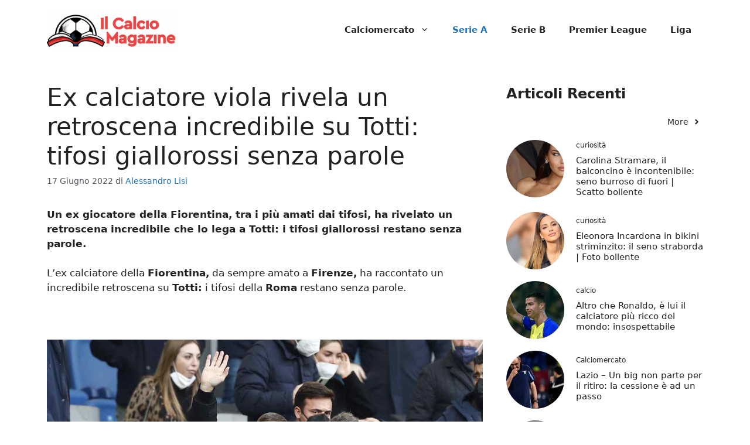

--- FILE ---
content_type: text/html; charset=UTF-8
request_url: https://www.ilcalciomagazine.it/calcio/ex-calciatore-viola-rivela-un-retroscena-incredibile-su-totti-tifosi-giallorossi-senza-parole/
body_size: 12464
content:
<!DOCTYPE html><html lang="it-IT"><head><meta charset="UTF-8"> <script>function fvmuag(){if(navigator.userAgent.match(/x11.*fox\/54|oid\s4.*xus.*ome\/62|oobot|ighth|tmetr|eadles|ingdo/i))return!1;if(navigator.userAgent.match(/x11.*ome\/75\.0\.3770\.100/i)){var e=screen.width,t=screen.height;if("number"==typeof e&&"number"==typeof t&&862==t&&1367==e)return!1}return!0}</script><meta name='robots' content='index, follow, max-image-preview:large, max-snippet:-1, max-video-preview:-1' /> <script async src="https://www.googletagmanager.com/gtag/js?id=G-YVTZ76E16C"></script> <script>window.dataLayer = window.dataLayer || [];
    function gtag(){dataLayer.push(arguments);}
        gtag('js', new Date());
        gtag('config', 'G-YVTZ76E16C');</script> <meta name="viewport" content="width=device-width, initial-scale=1"><title>Ex calciatore viola rivela un retroscena incredibile su Totti: tifosi giallorossi senza parole</title><meta name="description" content="L&#039;ex calciatore della Fiorentina, da sempre amato a Firenze, ha raccontato un incredibile retroscena su Totti: i tifosi della Roma restano senza parole." /><link rel="canonical" href="https://www.ilcalciomagazine.it/calcio/ex-calciatore-viola-rivela-un-retroscena-incredibile-su-totti-tifosi-giallorossi-senza-parole/" /><meta property="og:locale" content="it_IT" /><meta property="og:type" content="article" /><meta property="og:title" content="Ex calciatore viola rivela un retroscena incredibile su Totti: tifosi giallorossi senza parole" /><meta property="og:description" content="L&#039;ex calciatore della Fiorentina, da sempre amato a Firenze, ha raccontato un incredibile retroscena su Totti: i tifosi della Roma restano senza parole." /><meta property="og:url" content="https://www.ilcalciomagazine.it/calcio/ex-calciatore-viola-rivela-un-retroscena-incredibile-su-totti-tifosi-giallorossi-senza-parole/" /><meta property="og:site_name" content="Il Calcio Magazine" /><meta property="article:published_time" content="2022-06-17T20:30:35+00:00" /><meta property="article:modified_time" content="2022-06-17T09:36:48+00:00" /><meta property="og:image" content="https://www.ilcalciomagazine.it/wp-content/uploads/2022/04/Francesco-Totti-ex-capitano-della-Roma-allo-Stadio-Olimpico-da-tifoso.jpg" /><meta property="og:image:width" content="1280" /><meta property="og:image:height" content="720" /><meta property="og:image:type" content="image/jpeg" /><meta name="author" content="Alessandro Lisi" /><meta name="twitter:card" content="summary_large_image" /><meta name="twitter:label1" content="Scritto da" /><meta name="twitter:data1" content="Alessandro Lisi" /><meta name="twitter:label2" content="Tempo di lettura stimato" /><meta name="twitter:data2" content="2 minuti" /> <script type="application/ld+json" class="yoast-schema-graph">{"@context":"https://schema.org","@graph":[{"@type":"Article","@id":"https://www.ilcalciomagazine.it/calcio/ex-calciatore-viola-rivela-un-retroscena-incredibile-su-totti-tifosi-giallorossi-senza-parole/#article","isPartOf":{"@id":"https://www.ilcalciomagazine.it/calcio/ex-calciatore-viola-rivela-un-retroscena-incredibile-su-totti-tifosi-giallorossi-senza-parole/"},"author":{"name":"Alessandro Lisi","@id":"https://www.ilcalciomagazine.it/#/schema/person/cbb9fe96e6f62174073d0457fe977cbd"},"headline":"Ex calciatore viola rivela un retroscena incredibile su Totti: tifosi giallorossi senza parole","datePublished":"2022-06-17T20:30:35+00:00","dateModified":"2022-06-17T09:36:48+00:00","mainEntityOfPage":{"@id":"https://www.ilcalciomagazine.it/calcio/ex-calciatore-viola-rivela-un-retroscena-incredibile-su-totti-tifosi-giallorossi-senza-parole/"},"wordCount":506,"publisher":{"@id":"https://www.ilcalciomagazine.it/#organization"},"image":{"@id":"https://www.ilcalciomagazine.it/calcio/ex-calciatore-viola-rivela-un-retroscena-incredibile-su-totti-tifosi-giallorossi-senza-parole/#primaryimage"},"thumbnailUrl":"https://www.ilcalciomagazine.it/wp-content/uploads/2022/04/Francesco-Totti-ex-capitano-della-Roma-allo-Stadio-Olimpico-da-tifoso.jpg","keywords":["mutu","Totti"],"articleSection":["calcio","Serie A"],"inLanguage":"it-IT"},{"@type":"WebPage","@id":"https://www.ilcalciomagazine.it/calcio/ex-calciatore-viola-rivela-un-retroscena-incredibile-su-totti-tifosi-giallorossi-senza-parole/","url":"https://www.ilcalciomagazine.it/calcio/ex-calciatore-viola-rivela-un-retroscena-incredibile-su-totti-tifosi-giallorossi-senza-parole/","name":"Ex calciatore viola rivela un retroscena incredibile su Totti: tifosi giallorossi senza parole","isPartOf":{"@id":"https://www.ilcalciomagazine.it/#website"},"primaryImageOfPage":{"@id":"https://www.ilcalciomagazine.it/calcio/ex-calciatore-viola-rivela-un-retroscena-incredibile-su-totti-tifosi-giallorossi-senza-parole/#primaryimage"},"image":{"@id":"https://www.ilcalciomagazine.it/calcio/ex-calciatore-viola-rivela-un-retroscena-incredibile-su-totti-tifosi-giallorossi-senza-parole/#primaryimage"},"thumbnailUrl":"https://www.ilcalciomagazine.it/wp-content/uploads/2022/04/Francesco-Totti-ex-capitano-della-Roma-allo-Stadio-Olimpico-da-tifoso.jpg","datePublished":"2022-06-17T20:30:35+00:00","dateModified":"2022-06-17T09:36:48+00:00","description":"L'ex calciatore della Fiorentina, da sempre amato a Firenze, ha raccontato un incredibile retroscena su Totti: i tifosi della Roma restano senza parole.","breadcrumb":{"@id":"https://www.ilcalciomagazine.it/calcio/ex-calciatore-viola-rivela-un-retroscena-incredibile-su-totti-tifosi-giallorossi-senza-parole/#breadcrumb"},"inLanguage":"it-IT","potentialAction":[{"@type":"ReadAction","target":["https://www.ilcalciomagazine.it/calcio/ex-calciatore-viola-rivela-un-retroscena-incredibile-su-totti-tifosi-giallorossi-senza-parole/"]}]},{"@type":"ImageObject","inLanguage":"it-IT","@id":"https://www.ilcalciomagazine.it/calcio/ex-calciatore-viola-rivela-un-retroscena-incredibile-su-totti-tifosi-giallorossi-senza-parole/#primaryimage","url":"https://www.ilcalciomagazine.it/wp-content/uploads/2022/04/Francesco-Totti-ex-capitano-della-Roma-allo-Stadio-Olimpico-da-tifoso.jpg","contentUrl":"https://www.ilcalciomagazine.it/wp-content/uploads/2022/04/Francesco-Totti-ex-capitano-della-Roma-allo-Stadio-Olimpico-da-tifoso.jpg","width":1280,"height":720,"caption":"Francesco Totti, ex capitano della Roma, allo Stadio Olimpico da tifoso [credit: ANSA] - Il Calcio Magazine"},{"@type":"BreadcrumbList","@id":"https://www.ilcalciomagazine.it/calcio/ex-calciatore-viola-rivela-un-retroscena-incredibile-su-totti-tifosi-giallorossi-senza-parole/#breadcrumb","itemListElement":[{"@type":"ListItem","position":1,"name":"Home","item":"https://www.ilcalciomagazine.it/"},{"@type":"ListItem","position":2,"name":"Ex calciatore viola rivela un retroscena incredibile su Totti: tifosi giallorossi senza parole"}]},{"@type":"WebSite","@id":"https://www.ilcalciomagazine.it/#website","url":"https://www.ilcalciomagazine.it/","name":"Il Calcio Magazine","description":"Il sito web che parla di calcio","publisher":{"@id":"https://www.ilcalciomagazine.it/#organization"},"potentialAction":[{"@type":"SearchAction","target":{"@type":"EntryPoint","urlTemplate":"https://www.ilcalciomagazine.it/?s={search_term_string}"},"query-input":"required name=search_term_string"}],"inLanguage":"it-IT"},{"@type":"Organization","@id":"https://www.ilcalciomagazine.it/#organization","name":"IlCalcioMagazine","url":"https://www.ilcalciomagazine.it/","logo":{"@type":"ImageObject","inLanguage":"it-IT","@id":"https://www.ilcalciomagazine.it/#/schema/logo/image/","url":"http://www.ilcalciomagazine.it/wp-content/uploads/2021/11/magazine_720.png","contentUrl":"http://www.ilcalciomagazine.it/wp-content/uploads/2021/11/magazine_720.png","width":720,"height":202,"caption":"IlCalcioMagazine"},"image":{"@id":"https://www.ilcalciomagazine.it/#/schema/logo/image/"}},{"@type":"Person","@id":"https://www.ilcalciomagazine.it/#/schema/person/cbb9fe96e6f62174073d0457fe977cbd","name":"Alessandro Lisi","image":{"@type":"ImageObject","inLanguage":"it-IT","@id":"https://www.ilcalciomagazine.it/#/schema/person/image/","url":"https://secure.gravatar.com/avatar/461798f9db665d33920de1cb7c42027b?s=96&d=mm&r=g","contentUrl":"https://secure.gravatar.com/avatar/461798f9db665d33920de1cb7c42027b?s=96&d=mm&r=g","caption":"Alessandro Lisi"},"url":"https://www.ilcalciomagazine.it/author/alessandro-lisi/"}]}</script> <link rel="amphtml" href="https://www.ilcalciomagazine.it/calcio/ex-calciatore-viola-rivela-un-retroscena-incredibile-su-totti-tifosi-giallorossi-senza-parole/amp/" /><meta name="generator" content="AMP for WP 1.0.92.1"/><style id='classic-theme-styles-inline-css'>/*! This file is auto-generated */ .wp-block-button__link{color:#fff;background-color:#32373c;border-radius:9999px;box-shadow:none;text-decoration:none;padding:calc(.667em + 2px) calc(1.333em + 2px);font-size:1.125em}.wp-block-file__button{background:#32373c;color:#fff;text-decoration:none}</style><style id='global-styles-inline-css'>body{--wp--preset--color--black: #000000;--wp--preset--color--cyan-bluish-gray: #abb8c3;--wp--preset--color--white: #ffffff;--wp--preset--color--pale-pink: #f78da7;--wp--preset--color--vivid-red: #cf2e2e;--wp--preset--color--luminous-vivid-orange: #ff6900;--wp--preset--color--luminous-vivid-amber: #fcb900;--wp--preset--color--light-green-cyan: #7bdcb5;--wp--preset--color--vivid-green-cyan: #00d084;--wp--preset--color--pale-cyan-blue: #8ed1fc;--wp--preset--color--vivid-cyan-blue: #0693e3;--wp--preset--color--vivid-purple: #9b51e0;--wp--preset--color--contrast: var(--contrast);--wp--preset--color--contrast-2: var(--contrast-2);--wp--preset--color--contrast-3: var(--contrast-3);--wp--preset--color--base: var(--base);--wp--preset--color--base-2: var(--base-2);--wp--preset--color--base-3: var(--base-3);--wp--preset--color--accent: var(--accent);--wp--preset--gradient--vivid-cyan-blue-to-vivid-purple: linear-gradient(135deg,rgba(6,147,227,1) 0%,rgb(155,81,224) 100%);--wp--preset--gradient--light-green-cyan-to-vivid-green-cyan: linear-gradient(135deg,rgb(122,220,180) 0%,rgb(0,208,130) 100%);--wp--preset--gradient--luminous-vivid-amber-to-luminous-vivid-orange: linear-gradient(135deg,rgba(252,185,0,1) 0%,rgba(255,105,0,1) 100%);--wp--preset--gradient--luminous-vivid-orange-to-vivid-red: linear-gradient(135deg,rgba(255,105,0,1) 0%,rgb(207,46,46) 100%);--wp--preset--gradient--very-light-gray-to-cyan-bluish-gray: linear-gradient(135deg,rgb(238,238,238) 0%,rgb(169,184,195) 100%);--wp--preset--gradient--cool-to-warm-spectrum: linear-gradient(135deg,rgb(74,234,220) 0%,rgb(151,120,209) 20%,rgb(207,42,186) 40%,rgb(238,44,130) 60%,rgb(251,105,98) 80%,rgb(254,248,76) 100%);--wp--preset--gradient--blush-light-purple: linear-gradient(135deg,rgb(255,206,236) 0%,rgb(152,150,240) 100%);--wp--preset--gradient--blush-bordeaux: linear-gradient(135deg,rgb(254,205,165) 0%,rgb(254,45,45) 50%,rgb(107,0,62) 100%);--wp--preset--gradient--luminous-dusk: linear-gradient(135deg,rgb(255,203,112) 0%,rgb(199,81,192) 50%,rgb(65,88,208) 100%);--wp--preset--gradient--pale-ocean: linear-gradient(135deg,rgb(255,245,203) 0%,rgb(182,227,212) 50%,rgb(51,167,181) 100%);--wp--preset--gradient--electric-grass: linear-gradient(135deg,rgb(202,248,128) 0%,rgb(113,206,126) 100%);--wp--preset--gradient--midnight: linear-gradient(135deg,rgb(2,3,129) 0%,rgb(40,116,252) 100%);--wp--preset--font-size--small: 13px;--wp--preset--font-size--medium: 20px;--wp--preset--font-size--large: 36px;--wp--preset--font-size--x-large: 42px;--wp--preset--spacing--20: 0.44rem;--wp--preset--spacing--30: 0.67rem;--wp--preset--spacing--40: 1rem;--wp--preset--spacing--50: 1.5rem;--wp--preset--spacing--60: 2.25rem;--wp--preset--spacing--70: 3.38rem;--wp--preset--spacing--80: 5.06rem;--wp--preset--shadow--natural: 6px 6px 9px rgba(0, 0, 0, 0.2);--wp--preset--shadow--deep: 12px 12px 50px rgba(0, 0, 0, 0.4);--wp--preset--shadow--sharp: 6px 6px 0px rgba(0, 0, 0, 0.2);--wp--preset--shadow--outlined: 6px 6px 0px -3px rgba(255, 255, 255, 1), 6px 6px rgba(0, 0, 0, 1);--wp--preset--shadow--crisp: 6px 6px 0px rgba(0, 0, 0, 1);}:where(.is-layout-flex){gap: 0.5em;}:where(.is-layout-grid){gap: 0.5em;}body .is-layout-flow > .alignleft{float: left;margin-inline-start: 0;margin-inline-end: 2em;}body .is-layout-flow > .alignright{float: right;margin-inline-start: 2em;margin-inline-end: 0;}body .is-layout-flow > .aligncenter{margin-left: auto !important;margin-right: auto !important;}body .is-layout-constrained > .alignleft{float: left;margin-inline-start: 0;margin-inline-end: 2em;}body .is-layout-constrained > .alignright{float: right;margin-inline-start: 2em;margin-inline-end: 0;}body .is-layout-constrained > .aligncenter{margin-left: auto !important;margin-right: auto !important;}body .is-layout-constrained > :where(:not(.alignleft):not(.alignright):not(.alignfull)){max-width: var(--wp--style--global--content-size);margin-left: auto !important;margin-right: auto !important;}body .is-layout-constrained > .alignwide{max-width: var(--wp--style--global--wide-size);}body .is-layout-flex{display: flex;}body .is-layout-flex{flex-wrap: wrap;align-items: center;}body .is-layout-flex > *{margin: 0;}body .is-layout-grid{display: grid;}body .is-layout-grid > *{margin: 0;}:where(.wp-block-columns.is-layout-flex){gap: 2em;}:where(.wp-block-columns.is-layout-grid){gap: 2em;}:where(.wp-block-post-template.is-layout-flex){gap: 1.25em;}:where(.wp-block-post-template.is-layout-grid){gap: 1.25em;}.has-black-color{color: var(--wp--preset--color--black) !important;}.has-cyan-bluish-gray-color{color: var(--wp--preset--color--cyan-bluish-gray) !important;}.has-white-color{color: var(--wp--preset--color--white) !important;}.has-pale-pink-color{color: var(--wp--preset--color--pale-pink) !important;}.has-vivid-red-color{color: var(--wp--preset--color--vivid-red) !important;}.has-luminous-vivid-orange-color{color: var(--wp--preset--color--luminous-vivid-orange) !important;}.has-luminous-vivid-amber-color{color: var(--wp--preset--color--luminous-vivid-amber) !important;}.has-light-green-cyan-color{color: var(--wp--preset--color--light-green-cyan) !important;}.has-vivid-green-cyan-color{color: var(--wp--preset--color--vivid-green-cyan) !important;}.has-pale-cyan-blue-color{color: var(--wp--preset--color--pale-cyan-blue) !important;}.has-vivid-cyan-blue-color{color: var(--wp--preset--color--vivid-cyan-blue) !important;}.has-vivid-purple-color{color: var(--wp--preset--color--vivid-purple) !important;}.has-black-background-color{background-color: var(--wp--preset--color--black) !important;}.has-cyan-bluish-gray-background-color{background-color: var(--wp--preset--color--cyan-bluish-gray) !important;}.has-white-background-color{background-color: var(--wp--preset--color--white) !important;}.has-pale-pink-background-color{background-color: var(--wp--preset--color--pale-pink) !important;}.has-vivid-red-background-color{background-color: var(--wp--preset--color--vivid-red) !important;}.has-luminous-vivid-orange-background-color{background-color: var(--wp--preset--color--luminous-vivid-orange) !important;}.has-luminous-vivid-amber-background-color{background-color: var(--wp--preset--color--luminous-vivid-amber) !important;}.has-light-green-cyan-background-color{background-color: var(--wp--preset--color--light-green-cyan) !important;}.has-vivid-green-cyan-background-color{background-color: var(--wp--preset--color--vivid-green-cyan) !important;}.has-pale-cyan-blue-background-color{background-color: var(--wp--preset--color--pale-cyan-blue) !important;}.has-vivid-cyan-blue-background-color{background-color: var(--wp--preset--color--vivid-cyan-blue) !important;}.has-vivid-purple-background-color{background-color: var(--wp--preset--color--vivid-purple) !important;}.has-black-border-color{border-color: var(--wp--preset--color--black) !important;}.has-cyan-bluish-gray-border-color{border-color: var(--wp--preset--color--cyan-bluish-gray) !important;}.has-white-border-color{border-color: var(--wp--preset--color--white) !important;}.has-pale-pink-border-color{border-color: var(--wp--preset--color--pale-pink) !important;}.has-vivid-red-border-color{border-color: var(--wp--preset--color--vivid-red) !important;}.has-luminous-vivid-orange-border-color{border-color: var(--wp--preset--color--luminous-vivid-orange) !important;}.has-luminous-vivid-amber-border-color{border-color: var(--wp--preset--color--luminous-vivid-amber) !important;}.has-light-green-cyan-border-color{border-color: var(--wp--preset--color--light-green-cyan) !important;}.has-vivid-green-cyan-border-color{border-color: var(--wp--preset--color--vivid-green-cyan) !important;}.has-pale-cyan-blue-border-color{border-color: var(--wp--preset--color--pale-cyan-blue) !important;}.has-vivid-cyan-blue-border-color{border-color: var(--wp--preset--color--vivid-cyan-blue) !important;}.has-vivid-purple-border-color{border-color: var(--wp--preset--color--vivid-purple) !important;}.has-vivid-cyan-blue-to-vivid-purple-gradient-background{background: var(--wp--preset--gradient--vivid-cyan-blue-to-vivid-purple) !important;}.has-light-green-cyan-to-vivid-green-cyan-gradient-background{background: var(--wp--preset--gradient--light-green-cyan-to-vivid-green-cyan) !important;}.has-luminous-vivid-amber-to-luminous-vivid-orange-gradient-background{background: var(--wp--preset--gradient--luminous-vivid-amber-to-luminous-vivid-orange) !important;}.has-luminous-vivid-orange-to-vivid-red-gradient-background{background: var(--wp--preset--gradient--luminous-vivid-orange-to-vivid-red) !important;}.has-very-light-gray-to-cyan-bluish-gray-gradient-background{background: var(--wp--preset--gradient--very-light-gray-to-cyan-bluish-gray) !important;}.has-cool-to-warm-spectrum-gradient-background{background: var(--wp--preset--gradient--cool-to-warm-spectrum) !important;}.has-blush-light-purple-gradient-background{background: var(--wp--preset--gradient--blush-light-purple) !important;}.has-blush-bordeaux-gradient-background{background: var(--wp--preset--gradient--blush-bordeaux) !important;}.has-luminous-dusk-gradient-background{background: var(--wp--preset--gradient--luminous-dusk) !important;}.has-pale-ocean-gradient-background{background: var(--wp--preset--gradient--pale-ocean) !important;}.has-electric-grass-gradient-background{background: var(--wp--preset--gradient--electric-grass) !important;}.has-midnight-gradient-background{background: var(--wp--preset--gradient--midnight) !important;}.has-small-font-size{font-size: var(--wp--preset--font-size--small) !important;}.has-medium-font-size{font-size: var(--wp--preset--font-size--medium) !important;}.has-large-font-size{font-size: var(--wp--preset--font-size--large) !important;}.has-x-large-font-size{font-size: var(--wp--preset--font-size--x-large) !important;} .wp-block-navigation a:where(:not(.wp-element-button)){color: inherit;} :where(.wp-block-post-template.is-layout-flex){gap: 1.25em;}:where(.wp-block-post-template.is-layout-grid){gap: 1.25em;} :where(.wp-block-columns.is-layout-flex){gap: 2em;}:where(.wp-block-columns.is-layout-grid){gap: 2em;} .wp-block-pullquote{font-size: 1.5em;line-height: 1.6;}</style><style id='generateblocks-inline-css'>.gb-container .wp-block-image img{vertical-align:middle;}.gb-container .gb-shape{position:absolute;overflow:hidden;pointer-events:none;line-height:0;}.gb-container .gb-shape svg{fill:currentColor;}.gb-container.gb-tabs__item:not(.gb-tabs__item-open){display:none;}.gb-container-d0a86651{color:var(--contrast);}.gb-container-d0a86651 > .gb-inside-container{max-width:1200px;margin-left:auto;margin-right:auto;}.gb-container-d0a86651 a{color:var(--contrast);}.gb-container-d0a86651 a:hover{color:var(--contrast);}.gb-grid-wrapper > .gb-grid-column-d0a86651 > .gb-container{display:flex;flex-direction:column;height:100%;}.gb-grid-wrapper > .gb-grid-column-847a4203{width:100%;}.gb-grid-wrapper > .gb-grid-column-847a4203 > .gb-container{display:flex;flex-direction:column;height:100%;}.gb-container-bcbc46ac{text-align:center;border-top:3px solid var(--accent-2);}.gb-grid-wrapper > .gb-grid-column-bcbc46ac{width:60%;flex-basis:calc(100% - 75px);}.gb-grid-wrapper > .gb-grid-column-bcbc46ac > .gb-container{display:flex;flex-direction:column;height:100%;}.gb-grid-wrapper > .gb-grid-column-4fc67d38{width:20%;flex-basis:75px;}.gb-grid-wrapper > .gb-grid-column-4fc67d38 > .gb-container{display:flex;flex-direction:column;height:100%;}.gb-grid-wrapper > .gb-grid-column-03919c55{width:100%;}.gb-grid-wrapper > .gb-grid-column-03919c55 > .gb-container{display:flex;flex-direction:column;height:100%;}.gb-grid-wrapper > .gb-grid-column-3ff058ae{width:33.33%;}.gb-grid-wrapper > .gb-grid-column-3ff058ae > .gb-container{display:flex;flex-direction:column;height:100%;}.gb-grid-wrapper > .gb-grid-column-c551a107{width:66.66%;}.gb-grid-wrapper > .gb-grid-column-c551a107 > .gb-container{justify-content:center;display:flex;flex-direction:column;height:100%;}.gb-grid-wrapper{display:flex;flex-wrap:wrap;}.gb-grid-column{box-sizing:border-box;}.gb-grid-wrapper .wp-block-image{margin-bottom:0;}.gb-grid-wrapper-e588d128{align-items:center;margin-left:-10px;}.gb-grid-wrapper-e588d128 > .gb-grid-column{padding-left:10px;padding-bottom:20px;}.gb-grid-wrapper-b3929361 > .gb-grid-column{padding-bottom:10px;}.gb-grid-wrapper-d1e7a423{margin-left:-20px;}.gb-grid-wrapper-d1e7a423 > .gb-grid-column{padding-left:20px;padding-bottom:10px;}.gb-icon svg{fill:currentColor;}.gb-highlight{background:none;color:unset;}h6.gb-headline-14dcdb64{font-size:12px;margin-bottom:8px;}h3.gb-headline-040f2ffe{font-size:15px;margin-bottom:5px;}.gb-button-wrapper{display:flex;flex-wrap:wrap;align-items:flex-start;justify-content:flex-start;clear:both;}.gb-button-wrapper-c617e1fe{justify-content:center;}.gb-button{text-decoration:none;}.gb-icon svg{fill:currentColor;}.gb-accordion__item:not(.gb-accordion__item-open) > .gb-button .gb-accordion__icon-open{display:none;}.gb-accordion__item.gb-accordion__item-open > .gb-button .gb-accordion__icon{display:none;}.gb-button-wrapper a.gb-button-3a4a7e95{display:inline-flex;align-items:center;justify-content:center;font-size:14px;text-align:center;color:var(--accent-2);}.gb-button-wrapper a.gb-button-3a4a7e95:hover, .gb-button-wrapper a.gb-button-3a4a7e95:active, .gb-button-wrapper a.gb-button-3a4a7e95:focus{color:var(--contrast);}.gb-button-wrapper a.gb-button-3a4a7e95 .gb-icon{line-height:0;padding-left:0.5em;}.gb-button-wrapper a.gb-button-3a4a7e95 .gb-icon svg{width:1em;height:1em;}.gb-block-image img{vertical-align:middle;}.gb-image-95849c3e{border-radius:50%;object-fit:cover;}@media (min-width: 1025px) {.gb-grid-wrapper > div.gb-grid-column-847a4203{padding-bottom:0;}}@media (max-width: 1024px) {.gb-grid-wrapper-b3929361{margin-left:-20px;}.gb-grid-wrapper-b3929361 > .gb-grid-column{padding-left:20px;}}@media (max-width: 767px) {.gb-container-d0a86651{text-align:center;}.gb-container-d0a86651 > .gb-inside-container{padding-top:40px;}.gb-grid-wrapper > .gb-grid-column-847a4203{width:100%;}.gb-grid-wrapper > div.gb-grid-column-847a4203{padding-bottom:0;}.gb-grid-wrapper > .gb-grid-column-bcbc46ac{width:100%;}.gb-grid-wrapper > .gb-grid-column-4fc67d38{width:100%;}.gb-container-3ff058ae{text-align:center;}.gb-grid-wrapper > .gb-grid-column-3ff058ae{width:50%;}.gb-container-c551a107{text-align:left;}.gb-grid-wrapper > .gb-grid-column-c551a107{width:50%;}h4.gb-headline-9e06b5e3{text-align:left;}h6.gb-headline-14dcdb64{text-align:left;}h3.gb-headline-040f2ffe{text-align:left;}}.gb-container-link{position:absolute;top:0;right:0;bottom:0;left:0;z-index:99;}a.gb-container{display: block;}</style><link rel='stylesheet' id='fvm-header-0-css' href='https://www.ilcalciomagazine.it/wp-content/uploads/cache/fvm/1713970964/out/header-118529ce8b098da01fd4bfffe20079d5ca6168e0.min.css' media='all' /><link rel="https://api.w.org/" href="https://www.ilcalciomagazine.it/wp-json/" /><link rel="alternate" type="application/json" href="https://www.ilcalciomagazine.it/wp-json/wp/v2/posts/10339" /><link rel="alternate" type="application/json+oembed" href="https://www.ilcalciomagazine.it/wp-json/oembed/1.0/embed?url=https%3A%2F%2Fwww.ilcalciomagazine.it%2Fcalcio%2Fex-calciatore-viola-rivela-un-retroscena-incredibile-su-totti-tifosi-giallorossi-senza-parole%2F" /><link rel="alternate" type="text/xml+oembed" href="https://www.ilcalciomagazine.it/wp-json/oembed/1.0/embed?url=https%3A%2F%2Fwww.ilcalciomagazine.it%2Fcalcio%2Fex-calciatore-viola-rivela-un-retroscena-incredibile-su-totti-tifosi-giallorossi-senza-parole%2F&#038;format=xml" /> <script>var dadasuite365WebPushData = {"site":"www.ilcalciomagazine.it","site_url":"https:\/\/www.ilcalciomagazine.it","vapid_key":"BIjA3Tzri3d79zu6B0CD1w--1MtzXCnJfKcUd_BSRHcmZYFYElKF2dHHgJV8iliRutFHH19hZicz4PQepciGKyQ","dadasuite_365_webpush_api":"https:\/\/sensor01.gopush.it\/api\/push"}</script><script src="https://www.ilcalciomagazine.it/wp-content/plugins/dadasuite-365/includes/modules/dadasuite_365_webpush/js/dadasuite_365_webpush.min.js"></script><style type="text/css">.broken_link, a.broken_link { text-decoration: line-through; }</style></head><body class="post-template-default single single-post postid-10339 single-format-standard wp-custom-logo wp-embed-responsive post-image-above-header post-image-aligned-center right-sidebar nav-float-right one-container header-aligned-left dropdown-hover" itemtype="https://schema.org/Blog" itemscope> <a class="screen-reader-text skip-link" href="#content" title="Vai al contenuto">Vai al contenuto</a> <header class="site-header has-inline-mobile-toggle" id="masthead" aria-label="Sito"  itemtype="https://schema.org/WPHeader" itemscope><div class="inside-header grid-container"><div class="site-logo"> <a href="https://www.ilcalciomagazine.it/" rel="home"> <img  class="header-image is-logo-image" alt="Il Calcio Magazine" src="https://www.ilcalciomagazine.it/wp-content/uploads/2024/01/cropped-magazine_720-300x84-1.png" width="300" height="84" /> </a></div> <nav class="main-navigation mobile-menu-control-wrapper" id="mobile-menu-control-wrapper" aria-label="Attiva/Disattiva dispositivi mobili"><div class="menu-bar-items"></div> <button data-nav="site-navigation" class="menu-toggle" aria-controls="primary-menu" aria-expanded="false"> <span class="gp-icon icon-menu-bars"><svg viewBox="0 0 512 512" aria-hidden="true" xmlns="http://www.w3.org/2000/svg" width="1em" height="1em"><path d="M0 96c0-13.255 10.745-24 24-24h464c13.255 0 24 10.745 24 24s-10.745 24-24 24H24c-13.255 0-24-10.745-24-24zm0 160c0-13.255 10.745-24 24-24h464c13.255 0 24 10.745 24 24s-10.745 24-24 24H24c-13.255 0-24-10.745-24-24zm0 160c0-13.255 10.745-24 24-24h464c13.255 0 24 10.745 24 24s-10.745 24-24 24H24c-13.255 0-24-10.745-24-24z" /></svg><svg viewBox="0 0 512 512" aria-hidden="true" xmlns="http://www.w3.org/2000/svg" width="1em" height="1em"><path d="M71.029 71.029c9.373-9.372 24.569-9.372 33.942 0L256 222.059l151.029-151.03c9.373-9.372 24.569-9.372 33.942 0 9.372 9.373 9.372 24.569 0 33.942L289.941 256l151.03 151.029c9.372 9.373 9.372 24.569 0 33.942-9.373 9.372-24.569 9.372-33.942 0L256 289.941l-151.029 151.03c-9.373 9.372-24.569 9.372-33.942 0-9.372-9.373-9.372-24.569 0-33.942L222.059 256 71.029 104.971c-9.372-9.373-9.372-24.569 0-33.942z" /></svg></span><span class="screen-reader-text">Menu</span> </button> </nav> <nav class="main-navigation has-menu-bar-items sub-menu-right" id="site-navigation" aria-label="Principale"  itemtype="https://schema.org/SiteNavigationElement" itemscope><div class="inside-navigation grid-container"> <button class="menu-toggle" aria-controls="primary-menu" aria-expanded="false"> <span class="gp-icon icon-menu-bars"><svg viewBox="0 0 512 512" aria-hidden="true" xmlns="http://www.w3.org/2000/svg" width="1em" height="1em"><path d="M0 96c0-13.255 10.745-24 24-24h464c13.255 0 24 10.745 24 24s-10.745 24-24 24H24c-13.255 0-24-10.745-24-24zm0 160c0-13.255 10.745-24 24-24h464c13.255 0 24 10.745 24 24s-10.745 24-24 24H24c-13.255 0-24-10.745-24-24zm0 160c0-13.255 10.745-24 24-24h464c13.255 0 24 10.745 24 24s-10.745 24-24 24H24c-13.255 0-24-10.745-24-24z" /></svg><svg viewBox="0 0 512 512" aria-hidden="true" xmlns="http://www.w3.org/2000/svg" width="1em" height="1em"><path d="M71.029 71.029c9.373-9.372 24.569-9.372 33.942 0L256 222.059l151.029-151.03c9.373-9.372 24.569-9.372 33.942 0 9.372 9.373 9.372 24.569 0 33.942L289.941 256l151.03 151.029c9.372 9.373 9.372 24.569 0 33.942-9.373 9.372-24.569 9.372-33.942 0L256 289.941l-151.029 151.03c-9.373 9.372-24.569 9.372-33.942 0-9.372-9.373-9.372-24.569 0-33.942L222.059 256 71.029 104.971c-9.372-9.373-9.372-24.569 0-33.942z" /></svg></span><span class="mobile-menu">Menu</span> </button><div id="primary-menu" class="main-nav"><ul id="menu-principale" class=" menu sf-menu"><li id="menu-item-67" class="menu-item menu-item-type-taxonomy menu-item-object-category menu-item-has-children menu-item-67"><a href="https://www.ilcalciomagazine.it/calciomercato/">Calciomercato<span role="presentation" class="dropdown-menu-toggle"><span class="gp-icon icon-arrow"><svg viewBox="0 0 330 512" aria-hidden="true" xmlns="http://www.w3.org/2000/svg" width="1em" height="1em"><path d="M305.913 197.085c0 2.266-1.133 4.815-2.833 6.514L171.087 335.593c-1.7 1.7-4.249 2.832-6.515 2.832s-4.815-1.133-6.515-2.832L26.064 203.599c-1.7-1.7-2.832-4.248-2.832-6.514s1.132-4.816 2.832-6.515l14.162-14.163c1.7-1.699 3.966-2.832 6.515-2.832 2.266 0 4.815 1.133 6.515 2.832l111.316 111.317 111.316-111.317c1.7-1.699 4.249-2.832 6.515-2.832s4.815 1.133 6.515 2.832l14.162 14.163c1.7 1.7 2.833 4.249 2.833 6.515z" /></svg></span></span></a><ul class="sub-menu"><li id="menu-item-68" class="menu-item menu-item-type-taxonomy menu-item-object-category menu-item-68"><a href="https://www.ilcalciomagazine.it/calciomercato/2019-sessione-invernale/">2019 sessione invernale</a></li></ul></li><li id="menu-item-35" class="menu-item menu-item-type-taxonomy menu-item-object-category current-post-ancestor current-menu-parent current-post-parent menu-item-35"><a href="https://www.ilcalciomagazine.it/serie-a/">Serie A</a></li><li id="menu-item-69" class="menu-item menu-item-type-taxonomy menu-item-object-category menu-item-69"><a href="https://www.ilcalciomagazine.it/serie-b/">Serie B</a></li><li id="menu-item-70" class="menu-item menu-item-type-taxonomy menu-item-object-category menu-item-70"><a href="https://www.ilcalciomagazine.it/premier-league/">Premier League</a></li><li id="menu-item-84" class="menu-item menu-item-type-taxonomy menu-item-object-category menu-item-84"><a href="https://www.ilcalciomagazine.it/liga/">Liga</a></li></ul></div><div class="menu-bar-items"></div></div> </nav></div> </header><div class="site grid-container container hfeed" id="page"><div class="site-content" id="content"><div class="content-area" id="primary"> <main class="site-main" id="main"> <article id="post-10339" class="post-10339 post type-post status-publish format-standard has-post-thumbnail hentry category-calcio category-serie-a tag-mutu tag-totti" itemtype="https://schema.org/CreativeWork" itemscope><div class="inside-article"> <header class="entry-header" aria-label="Contenuto"><h1 class="entry-title" itemprop="headline">Ex calciatore viola rivela un retroscena incredibile su Totti: tifosi giallorossi senza parole</h1><div class="entry-meta"> <span class="posted-on"><time class="entry-date published" datetime="2022-06-17T22:30:35+02:00" itemprop="datePublished">17 Giugno 2022</time></span> <span class="byline">di <span class="author vcard" itemprop="author" itemtype="https://schema.org/Person" itemscope><a class="url fn n" href="https://www.ilcalciomagazine.it/author/alessandro-lisi/" title="Visualizza tutti gli articoli di Alessandro Lisi" rel="author" itemprop="url"><span class="author-name" itemprop="name">Alessandro Lisi</span></a></span></span></div> </header><div class="entry-content" itemprop="text"><div class='code-block code-block-1' style='margin: 8px auto; text-align: center; display: block; clear: both;'><div class="nm-ad" id="IlCalcioMagazine_A" data-slot="ca-pub-4894676716775870-tag/IlCalcioMagazine_A" data-mp="NW_ARTICLE" data-dm="300x250,336x280" style="text-align: center;"></div></div><p><strong>Un ex giocatore della Fiorentina, tra i più amati dai tifosi, ha rivelato un retroscena incredibile che lo lega a Totti: i tifosi giallorossi restano senza parole.</strong></p><p>L&#8217;ex calciatore della <strong>Fiorentina,</strong> da sempre amato a <strong>Firenze,</strong> ha raccontato un incredibile retroscena su <strong>Totti:</strong> i tifosi della <strong>Roma</strong> restano senza parole.</p><div class='code-block code-block-2' style='margin: 8px auto; text-align: center; display: block; clear: both;'><div class="nm-ad" id="IlCalcioMagazine_B" data-slot="ca-pub-4894676716775870-tag/IlCalcioMagazine_B" data-mp="NW_ARTICLE" data-dm="300x250,336x280" style="text-align: center;"></div></div><p>&nbsp;</p><p><figure id="attachment_6845" aria-describedby="caption-attachment-6845" style="width: 1270px" class="wp-caption alignnone"><img fetchpriority="high" decoding="async" class="size-full wp-image-6845" src="https://www.ilcalciomagazine.it/wp-content/uploads/2022/04/Francesco-Totti-ex-capitano-della-Roma-allo-Stadio-Olimpico-da-tifoso.jpg" alt="Totti Roma" width="1280" height="720" srcset="https://www.ilcalciomagazine.it/wp-content/uploads/2022/04/Francesco-Totti-ex-capitano-della-Roma-allo-Stadio-Olimpico-da-tifoso.jpg 1280w, https://www.ilcalciomagazine.it/wp-content/uploads/2022/04/Francesco-Totti-ex-capitano-della-Roma-allo-Stadio-Olimpico-da-tifoso-300x169.jpg 300w, https://www.ilcalciomagazine.it/wp-content/uploads/2022/04/Francesco-Totti-ex-capitano-della-Roma-allo-Stadio-Olimpico-da-tifoso-1024x576.jpg 1024w, https://www.ilcalciomagazine.it/wp-content/uploads/2022/04/Francesco-Totti-ex-capitano-della-Roma-allo-Stadio-Olimpico-da-tifoso-768x432.jpg 768w" sizes="(max-width: 1280px) 100vw, 1280px" /><figcaption id="caption-attachment-6845" class="wp-caption-text">Francesco Totti, ex capitano della Roma, allo Stadio Olimpico da tifoso [credit: ANSA] &#8211; Il Calcio Magazine</figcaption></figure><br /> Il calcio italiano ha da sempre avuto tantissimi idoli in tutte le piazze.</p><div class='code-block code-block-4' style='margin: 8px auto; text-align: center; display: block; clear: both;'><div id='inRead'></div></div><p>Ogni tifoseria, dalla <strong>Serie A</strong> all&#8217;<strong>Eccellenza</strong>, conserva nei propri cuori certi giocatori italiani e non che sono stati in grado di scrivere pagini indelebili delle storie dei propri club.</p><p>Capitani, numeri 10, prodotti del vivaio o anche giocatori non dal talento spiccato ma dal grande cuore e spirito di sacrificio che hanno incantato e fatto sognare i tifosi più piccoli e più adulti.</p><p>Tra le piazze che più di tutte sa amre alla follia (anche se a volte non contraccambiata sino in fondo) c&#8217;è <strong>Firenze.</strong></p><p>Alla <a href="https://www.ilcalciomagazine.it/calciomercato/calciomercato-fiorentina-inter-sassuolo-maxime-lopez-torreira/" target="_blank" rel="noopener noreferrer"><strong>Fiorentina</strong></a> sono stati tantissimi gli idoli della piazza, anche giocatori che non hanno indossato la sola casacca viola ma che nel loro periodo toscano (e alle volte non solo) hanno ricevuto amore.</p><p>Tra questi spicanno nomi quali <strong>Batistuta</strong> e <strong>Baggio</strong> (ancora oggi osannati) sino ai più recenti (e molto meno apprezzati) <strong>Chiesa</strong> e <strong>Vlahovic.</strong></p><p>Tra i tanti troviamo anche <strong>Adrian Mutu</strong>.</p><p>Il calciatore rumeno è tra i più amati dalla curva della <strong>Fiorentina</strong> nonostante ormai da tempo non calchi più i campi del calcio italiano.</p><p>Oggi <strong>Mutu</strong> è allenatore della <strong>Rapid Bucarest</strong> nella <strong>Serie A</strong> rumena e recentemente ha pubblicato un libro dal titolo<em> &#8220;The Brilliant&#8221;</em> in cui compare anche un simpatico aneddoto su <a href="https://www.ilcalciomagazine.it/curiosita/siparietto-vucinic-totti-lex-capitano-lo-mette-a-tappeto-neanche-se-te-li-compri/" target="_blank" rel="noopener noreferrer"><strong>Francesco Totti</strong></a>.</p><h2>Nessuno avrebbe immaginato una frase simile. ecco cosa ha detto il Capitano</h2><p><strong>Adrian Mutu</strong> in <strong>Italia</strong> ha giocato con altre maglie come quella della <a href="https://www.ilcalciomagazine.it/calciomercato/juventus-nuova-pista-per-leredita-di-dybala-allegri-chiede-rinforzi/" target="_blank" rel="noopener noreferrer"><strong>Juve</strong></a> e del <strong>Cesena</strong> ma è sicuramente a <strong>Firenze</strong> che ha espresso il suo massimo potenziale.</p><p>L&#8217;ex 10 dei <em>Viola</em> e della nazionale rumena avrebbe però potuto cambiare le sorti della sua carriera durante una sessione di calciomercato e a raccontarlo è lui stesso nel suo libro.</p><p><strong>Mutu</strong> racconta un aneddoto che riguarda <strong>Francesco Totti</strong> e una chiamata tra i due numeri 10 avvenuta quando il rumeno sarebbe potuto arrivare nella capitale.</p><p><figure id="attachment_10345" aria-describedby="caption-attachment-10345" style="width: 730px" class="wp-caption alignnone"><img decoding="async" class="size-full wp-image-10345" src="https://www.ilcalciomagazine.it/wp-content/uploads/2022/06/MRSHAREFOTO_2022061315452671_TECNAVIA_PHOTO_GENERALE_1660900-1.jpg" alt="Adrian Mutu ai tempi della Fiorentina [Credit: ANSA] - Il Calcio Magazine" width="740" height="550" srcset="https://www.ilcalciomagazine.it/wp-content/uploads/2022/06/MRSHAREFOTO_2022061315452671_TECNAVIA_PHOTO_GENERALE_1660900-1.jpg 740w, https://www.ilcalciomagazine.it/wp-content/uploads/2022/06/MRSHAREFOTO_2022061315452671_TECNAVIA_PHOTO_GENERALE_1660900-1-300x223.jpg 300w" sizes="(max-width: 740px) 100vw, 740px" /><figcaption id="caption-attachment-10345" class="wp-caption-text">Adrian Mutu ai tempi della Fiorentina [Credit: ANSA] &#8211; Il Calcio Magazine</figcaption></figure>L&#8217;ex <em>Viola</em> era voluto dalla <a href="https://www.ilcalciomagazine.it/calciomercato/calciomercato-roma-mourinho-bodo-glimt-solbakken/" target="_blank" rel="noopener noreferrer"><strong>Roma</strong></a> che metteva sul piatto 19 milioni, 1 in meno della richiesta della <strong>Fiorentina</strong> e <strong>Totti,</strong> che voleva proprio <strong>Mutu</strong> al suo fianco in <em>giallorosso</em><strong>,</strong> lo chiamò dicendo questa frase:<em> &#8220;Se sei determinato a fare questo passo, rinuncio al mio stipendio, a un milione di euro e riempio la differenza&#8221;.</em></p><p>Una proposta incredibile a cui <strong>Mutu</strong> rifiutò solo per il provvidenziale avvento di <strong>Pantaleo Corvino</strong> che lo convinse a restare a <strong>Firenze.</strong></p><p>Una storia che vrebbe quindi potuto avere un finale diverso ma che, per fortuna della <strong>Fiorentina,</strong> è andata diversamente dal previsto.</p><div class='code-block code-block-3' style='margin: 8px auto; text-align: center; display: block; clear: both;'><div class="nm-ad" id="IlCalcioMagazine_C" data-slot="ca-pub-4894676716775870-tag/IlCalcioMagazine_C" data-mp="NW_ARTICLE" data-dm="300x250,336x280" style="text-align: center;"></div><div id="M823190ScriptRootC1345478"></div><div id="nat_61e9ae3c3c29de3e5b3295f7"></div></div></div><footer class="entry-meta" aria-label="Contenuto dei meta"> <span class="cat-links"><span class="gp-icon icon-categories"><svg viewBox="0 0 512 512" aria-hidden="true" xmlns="http://www.w3.org/2000/svg" width="1em" height="1em"><path d="M0 112c0-26.51 21.49-48 48-48h110.014a48 48 0 0143.592 27.907l12.349 26.791A16 16 0 00228.486 128H464c26.51 0 48 21.49 48 48v224c0 26.51-21.49 48-48 48H48c-26.51 0-48-21.49-48-48V112z" /></svg></span><span class="screen-reader-text">Categorie </span><a href="https://www.ilcalciomagazine.it/calcio/" rel="category tag">calcio</a>, <a href="https://www.ilcalciomagazine.it/serie-a/" rel="category tag">Serie A</a></span> <span class="tags-links"><span class="gp-icon icon-tags"><svg viewBox="0 0 512 512" aria-hidden="true" xmlns="http://www.w3.org/2000/svg" width="1em" height="1em"><path d="M20 39.5c-8.836 0-16 7.163-16 16v176c0 4.243 1.686 8.313 4.687 11.314l224 224c6.248 6.248 16.378 6.248 22.626 0l176-176c6.244-6.244 6.25-16.364.013-22.615l-223.5-224A15.999 15.999 0 00196.5 39.5H20zm56 96c0-13.255 10.745-24 24-24s24 10.745 24 24-10.745 24-24 24-24-10.745-24-24z"/><path d="M259.515 43.015c4.686-4.687 12.284-4.687 16.97 0l228 228c4.686 4.686 4.686 12.284 0 16.97l-180 180c-4.686 4.687-12.284 4.687-16.97 0-4.686-4.686-4.686-12.284 0-16.97L479.029 279.5 259.515 59.985c-4.686-4.686-4.686-12.284 0-16.97z" /></svg></span><span class="screen-reader-text">Tag </span><a href="https://www.ilcalciomagazine.it/tag/mutu/" rel="tag">mutu</a>, <a href="https://www.ilcalciomagazine.it/tag/totti/" rel="tag">Totti</a></span> <nav id="nav-below" class="post-navigation" aria-label="Articoli"><div class="nav-previous"><span class="gp-icon icon-arrow-left"><svg viewBox="0 0 192 512" aria-hidden="true" xmlns="http://www.w3.org/2000/svg" width="1em" height="1em" fill-rule="evenodd" clip-rule="evenodd" stroke-linejoin="round" stroke-miterlimit="1.414"><path d="M178.425 138.212c0 2.265-1.133 4.813-2.832 6.512L64.276 256.001l111.317 111.277c1.7 1.7 2.832 4.247 2.832 6.513 0 2.265-1.133 4.813-2.832 6.512L161.43 394.46c-1.7 1.7-4.249 2.832-6.514 2.832-2.266 0-4.816-1.133-6.515-2.832L16.407 262.514c-1.699-1.7-2.832-4.248-2.832-6.513 0-2.265 1.133-4.813 2.832-6.512l131.994-131.947c1.7-1.699 4.249-2.831 6.515-2.831 2.265 0 4.815 1.132 6.514 2.831l14.163 14.157c1.7 1.7 2.832 3.965 2.832 6.513z" fill-rule="nonzero" /></svg></span><span class="prev"><a href="https://www.ilcalciomagazine.it/calcio/milenkovic-pianifica-la-partenza-ce-gia-una-pretendente-caldissima-in-serie-a/" rel="prev">Milenkovic pianifica la partenza: c&#8217;è già una pretendente caldissima in serie A</a></span></div><div class="nav-next"><span class="gp-icon icon-arrow-right"><svg viewBox="0 0 192 512" aria-hidden="true" xmlns="http://www.w3.org/2000/svg" width="1em" height="1em" fill-rule="evenodd" clip-rule="evenodd" stroke-linejoin="round" stroke-miterlimit="1.414"><path d="M178.425 256.001c0 2.266-1.133 4.815-2.832 6.515L43.599 394.509c-1.7 1.7-4.248 2.833-6.514 2.833s-4.816-1.133-6.515-2.833l-14.163-14.162c-1.699-1.7-2.832-3.966-2.832-6.515 0-2.266 1.133-4.815 2.832-6.515l111.317-111.316L16.407 144.685c-1.699-1.7-2.832-4.249-2.832-6.515s1.133-4.815 2.832-6.515l14.163-14.162c1.7-1.7 4.249-2.833 6.515-2.833s4.815 1.133 6.514 2.833l131.994 131.993c1.7 1.7 2.832 4.249 2.832 6.515z" fill-rule="nonzero" /></svg></span><span class="next"><a href="https://www.ilcalciomagazine.it/calcio/juventus-beffata-in-extremis-lapprodo-del-centrocampista-sfuma-in-maniera-ufficiale/" rel="next">Juventus beffata in extremis, l&#8217;approdo del centrocampista sfuma in maniera ufficiale</a></span></div> </nav> </footer></div> </article> </main></div><div class="widget-area sidebar is-right-sidebar" id="right-sidebar"><div class="inside-right-sidebar"><div class="gb-container gb-container-d0a86651 sticky-container"><div class="gb-inside-container"><div class="gb-grid-wrapper gb-grid-wrapper-e588d128"><div class="gb-grid-column gb-grid-column-847a4203"><div class="gb-container gb-container-847a4203"><div class="gb-inside-container"><h4 class="gb-headline gb-headline-9e06b5e3 gb-headline-text"><strong>Articoli Recenti</strong></h4></div></div></div><div class="gb-grid-column gb-grid-column-bcbc46ac"><div class="gb-container gb-container-bcbc46ac"><div class="gb-inside-container"></div></div></div><div class="gb-grid-column gb-grid-column-4fc67d38"><div class="gb-container gb-container-4fc67d38"><div class="gb-inside-container"><div class="gb-button-wrapper gb-button-wrapper-c617e1fe"><a class="gb-button gb-button-3a4a7e95" href="#"><span class="gb-button-text">More</span><span class="gb-icon"><svg aria-hidden="true" role="img" height="1em" width="1em" viewBox="0 0 256 512" xmlns="http://www.w3.org/2000/svg"><path fill="currentColor" d="M224.3 273l-136 136c-9.4 9.4-24.6 9.4-33.9 0l-22.6-22.6c-9.4-9.4-9.4-24.6 0-33.9l96.4-96.4-96.4-96.4c-9.4-9.4-9.4-24.6 0-33.9L54.3 103c9.4-9.4 24.6-9.4 33.9 0l136 136c9.5 9.4 9.5 24.6.1 34z"></path></svg></span></a></div></div></div></div></div><div class="gb-grid-wrapper gb-grid-wrapper-b3929361 gb-query-loop-wrapper"><div class="gb-grid-column gb-grid-column-03919c55 gb-query-loop-item post-11617 post type-post status-publish format-standard has-post-thumbnail hentry category-curiosita"><div class="gb-container gb-container-03919c55"><div class="gb-inside-container"><div class="gb-grid-wrapper gb-grid-wrapper-d1e7a423"><div class="gb-grid-column gb-grid-column-3ff058ae"><div class="gb-container gb-container-3ff058ae"><div class="gb-inside-container"> <figure class="gb-block-image gb-block-image-95849c3e"><a href="https://www.ilcalciomagazine.it/curiosita/carolina-stramare-il-balconcino-e-incontenibile-seno-burroso-di-fuori-scatto-bollente/"><img width="150" height="150" src="https://www.ilcalciomagazine.it/wp-content/uploads/2022/06/carolina-stramare-vestito-trasparente-150x150.jpeg" class="gb-image-95849c3e" alt="Carolina Stramare" decoding="async" loading="lazy" /></a></figure></div></div></div><div class="gb-grid-column gb-grid-column-c551a107"><div class="gb-container gb-container-c551a107"><div class="gb-inside-container"><h6 class="gb-headline gb-headline-14dcdb64 gb-headline-text"><span class="post-term-item term-curiosita">curiosità</span></h6><h3 class="gb-headline gb-headline-040f2ffe gb-headline-text"><a href="https://www.ilcalciomagazine.it/curiosita/carolina-stramare-il-balconcino-e-incontenibile-seno-burroso-di-fuori-scatto-bollente/">Carolina Stramare, il balconcino è incontenibile: seno burroso di fuori | Scatto bollente</a></h3></div></div></div></div></div></div></div><div class="gb-grid-column gb-grid-column-03919c55 gb-query-loop-item post-11696 post type-post status-publish format-standard has-post-thumbnail hentry category-curiosita"><div class="gb-container gb-container-03919c55"><div class="gb-inside-container"><div class="gb-grid-wrapper gb-grid-wrapper-d1e7a423"><div class="gb-grid-column gb-grid-column-3ff058ae"><div class="gb-container gb-container-3ff058ae"><div class="gb-inside-container"> <figure class="gb-block-image gb-block-image-95849c3e"><a href="https://www.ilcalciomagazine.it/curiosita/eleonora-incardona-in-bikini-striminzito-il-seno-straborda-foto-bollente/"><img width="150" height="150" src="https://www.ilcalciomagazine.it/wp-content/uploads/2022/05/Eleonora-incardona-panettone-150x150.jpeg" class="gb-image-95849c3e" alt="Eleonora Incardona" decoding="async" loading="lazy" /></a></figure></div></div></div><div class="gb-grid-column gb-grid-column-c551a107"><div class="gb-container gb-container-c551a107"><div class="gb-inside-container"><h6 class="gb-headline gb-headline-14dcdb64 gb-headline-text"><span class="post-term-item term-curiosita">curiosità</span></h6><h3 class="gb-headline gb-headline-040f2ffe gb-headline-text"><a href="https://www.ilcalciomagazine.it/curiosita/eleonora-incardona-in-bikini-striminzito-il-seno-straborda-foto-bollente/">Eleonora Incardona in bikini striminzito: il seno straborda | Foto bollente</a></h3></div></div></div></div></div></div></div><div class="gb-grid-column gb-grid-column-03919c55 gb-query-loop-item post-13903 post type-post status-publish format-standard has-post-thumbnail hentry category-calcio"><div class="gb-container gb-container-03919c55"><div class="gb-inside-container"><div class="gb-grid-wrapper gb-grid-wrapper-d1e7a423"><div class="gb-grid-column gb-grid-column-3ff058ae"><div class="gb-container gb-container-3ff058ae"><div class="gb-inside-container"> <figure class="gb-block-image gb-block-image-95849c3e"><a href="https://www.ilcalciomagazine.it/calcio/altro-che-ronaldo-e-lui-il-calciatore-piu-ricco-del-mondo-insospettabile/"><img width="150" height="150" src="https://www.ilcalciomagazine.it/wp-content/uploads/2023/01/ronaldo-1-150x150.jpg" class="gb-image-95849c3e" alt="Calciatore: ecco il più ricco di tutti" decoding="async" loading="lazy" /></a></figure></div></div></div><div class="gb-grid-column gb-grid-column-c551a107"><div class="gb-container gb-container-c551a107"><div class="gb-inside-container"><h6 class="gb-headline gb-headline-14dcdb64 gb-headline-text"><span class="post-term-item term-calcio">calcio</span></h6><h3 class="gb-headline gb-headline-040f2ffe gb-headline-text"><a href="https://www.ilcalciomagazine.it/calcio/altro-che-ronaldo-e-lui-il-calciatore-piu-ricco-del-mondo-insospettabile/">Altro che Ronaldo, è lui il calciatore più ricco del mondo: insospettabile</a></h3></div></div></div></div></div></div></div><div class="gb-grid-column gb-grid-column-03919c55 gb-query-loop-item post-13763 post type-post status-publish format-standard has-post-thumbnail hentry category-calciomercato tag-acerbi tag-lazio"><div class="gb-container gb-container-03919c55"><div class="gb-inside-container"><div class="gb-grid-wrapper gb-grid-wrapper-d1e7a423"><div class="gb-grid-column gb-grid-column-3ff058ae"><div class="gb-container gb-container-3ff058ae"><div class="gb-inside-container"> <figure class="gb-block-image gb-block-image-95849c3e"><a href="https://www.ilcalciomagazine.it/calciomercato/lazio-un-big-non-parte-per-il-ritiro-la-cessione-e-ad-un-passo/"><img width="150" height="150" src="https://www.ilcalciomagazine.it/wp-content/uploads/2022/07/Maurizio-Sarri-allenatore-della-Lazio-5-150x150.jpg" class="gb-image-95849c3e" alt="Sarri - Lazio" decoding="async" loading="lazy" /></a></figure></div></div></div><div class="gb-grid-column gb-grid-column-c551a107"><div class="gb-container gb-container-c551a107"><div class="gb-inside-container"><h6 class="gb-headline gb-headline-14dcdb64 gb-headline-text"><span class="post-term-item term-calciomercato">Calciomercato</span></h6><h3 class="gb-headline gb-headline-040f2ffe gb-headline-text"><a href="https://www.ilcalciomagazine.it/calciomercato/lazio-un-big-non-parte-per-il-ritiro-la-cessione-e-ad-un-passo/">Lazio &#8211; Un big non parte per il ritiro: la cessione è ad un passo</a></h3></div></div></div></div></div></div></div><div class="gb-grid-column gb-grid-column-03919c55 gb-query-loop-item post-13702 post type-post status-publish format-standard has-post-thumbnail hentry category-serie-a tag-fc-internazionale-milano tag-pinamonti tag-salernitana"><div class="gb-container gb-container-03919c55"><div class="gb-inside-container"><div class="gb-grid-wrapper gb-grid-wrapper-d1e7a423"><div class="gb-grid-column gb-grid-column-3ff058ae"><div class="gb-container gb-container-3ff058ae"><div class="gb-inside-container"> <figure class="gb-block-image gb-block-image-95849c3e"><a href="https://www.ilcalciomagazine.it/serie-a/inter-ce-laccordo-con-la-salernitana-ora-tocca-al-giocatore-decidere/"><img width="150" height="150" src="https://www.ilcalciomagazine.it/wp-content/uploads/2022/07/Inter-riscaldamento-champions-150x150.jpg" class="gb-image-95849c3e" alt="Giocatori dell&#039;Inter durante il riscaldamento (Credit Foto Ansa)" decoding="async" loading="lazy" /></a></figure></div></div></div><div class="gb-grid-column gb-grid-column-c551a107"><div class="gb-container gb-container-c551a107"><div class="gb-inside-container"><h6 class="gb-headline gb-headline-14dcdb64 gb-headline-text"><span class="post-term-item term-serie-a">Serie A</span></h6><h3 class="gb-headline gb-headline-040f2ffe gb-headline-text"><a href="https://www.ilcalciomagazine.it/serie-a/inter-ce-laccordo-con-la-salernitana-ora-tocca-al-giocatore-decidere/">Inter c&#8217;è l&#8217;accordo con la Salernitana, ora tocca al giocatore decidere</a></h3></div></div></div></div></div></div></div><div class="gb-grid-column gb-grid-column-03919c55 gb-query-loop-item post-13877 post type-post status-publish format-standard has-post-thumbnail hentry category-curiosita"><div class="gb-container gb-container-03919c55"><div class="gb-inside-container"><div class="gb-grid-wrapper gb-grid-wrapper-d1e7a423"><div class="gb-grid-column gb-grid-column-3ff058ae"><div class="gb-container gb-container-3ff058ae"><div class="gb-inside-container"> <figure class="gb-block-image gb-block-image-95849c3e"><a href="https://www.ilcalciomagazine.it/curiosita/victoria-beckham-frustrata-per-colpa-del-figlio-brooklyn-sta-distruggendo-ogni-cosa/"><img width="150" height="150" src="https://www.ilcalciomagazine.it/wp-content/uploads/2022/07/Victoria-frustata-dal-figlio-28072022-IlCalcioMagazine-150x150.jpg" class="gb-image-95849c3e" alt="" decoding="async" loading="lazy" /></a></figure></div></div></div><div class="gb-grid-column gb-grid-column-c551a107"><div class="gb-container gb-container-c551a107"><div class="gb-inside-container"><h6 class="gb-headline gb-headline-14dcdb64 gb-headline-text"><span class="post-term-item term-curiosita">curiosità</span></h6><h3 class="gb-headline gb-headline-040f2ffe gb-headline-text"><a href="https://www.ilcalciomagazine.it/curiosita/victoria-beckham-frustrata-per-colpa-del-figlio-brooklyn-sta-distruggendo-ogni-cosa/">Victoria Beckham frustrata per colpa del figlio Brooklyn: &#8220;Sta distruggendo ogni cosa&#8221;</a></h3></div></div></div></div></div></div></div></div></div></div></div></div></div></div><div class="site-footer"> <footer class="site-info" aria-label="Sito"  itemtype="https://schema.org/WPFooter" itemscope><div class="inside-site-info grid-container"><div class="copyright-bar"> Copyright ©2026 Ilcalciomagazine.it  | Gfg Powerweb Srl - via della Batteria Nomentana, 26 - Roma | All rights reserved. Loghi, immagini e video contenuti in ifatti.eu sono di proprietà dei rispettivi proprietari.<div><a href="/chi-siamo/">Chi Siamo</a> - <a href="/privacy-policy/" title="Privacy">Privacy Policy</a> - <a href="/disclaimer/" title="Disclaimer">Disclaimer</a> <br> <br> Questo sito non costituisce testata giornalistica e non ha carattere periodico essendo aggiornato secondo la disponibilità e la reperibilità dei materiali. Pertanto non può essere considerato in alcun modo un prodotto editoriale ai sensi della L. n. 62 del 7/3/2001. Tutti i marchi riportati appartengono ai legittimi proprietari; marchi di terzi, nomi di prodotti, nomi commerciali, nomi corporativi e società citati possono essere marchi di proprietà dei rispettivi titolari o marchi registrati d’altre società e sono stati utilizzati a puro scopo esplicativo ed a beneficio del possessore, senza alcun fine di violazione dei diritti di Copyright vigenti.</div></div></div> </footer></div> <script id="generate-a11y">!function(){"use strict";if("querySelector"in document&&"addEventListener"in window){var e=document.body;e.addEventListener("mousedown",function(){e.classList.add("using-mouse")}),e.addEventListener("keydown",function(){e.classList.remove("using-mouse")})}}();</script><!--[if lte IE 11]> <script src="https://www.ilcalciomagazine.it/wp-content/themes/generatepress/assets/js/classList.min.js" id="generate-classlist-js"></script> <![endif]--><script id="fvm-footer-1-js-extra">var generatepressMenu = {"toggleOpenedSubMenus":"1","openSubMenuLabel":"Apri Sottomenu","closeSubMenuLabel":"Chiudi Sottomenu"};</script> <script type="text/javascript">if(navigator.userAgent.match(/x11.*fox\/54|oid\s4.*xus.*ome\/62|oobot|ighth|tmetr|eadles|ingdo/i)){document.write("<script defer src=\"https:\/\/www.ilcalciomagazine.it\/wp-content\/uploads\/cache\/fvm\/1713970964\/out\/footer-cbd7701f68991b219ccc9c847ab268dfa0c5cb37.min.js\" id=\"fvm-footer-1-js\"><\/script>");}else{document.write("<script src=\"https:\/\/www.ilcalciomagazine.it\/wp-content\/uploads\/cache\/fvm\/1713970964\/out\/footer-cbd7701f68991b219ccc9c847ab268dfa0c5cb37.min.js\" id=\"fvm-footer-1-js\"><\/script>");}</script> <script src="https://code.jquery.com/jquery-3.7.0.min.js" integrity="sha256-2Pmvv0kuTBOenSvLm6bvfBSSHrUJ+3A7x6P5Ebd07/g=" crossorigin="anonymous"></script> <script>let referer = document.referrer;
let currentPage = '/calcio/ex-calciatore-viola-rivela-un-retroscena-incredibile-su-totti-tifosi-giallorossi-senza-parole/'
let title = 'Ex+calciatore+viola+rivela+un+retroscena+incredibile+su+Totti%3A+tifosi+giallorossi+senza+parole'
let tc = 'ilcalciomagazineit'
let dadaS = new WebSocket("wss://ws.gfg.dadalytics.it:9502/?tc=" + tc + "&r=" + referer + '&c=' + currentPage + '&t=' + title);
dadaS.onopen = function(e) {

};
dadaS.onmessage = function(event) {
  console.log(`[message] ${event.data}`);
};
dadaS.onclose = function(event) {
  if (event.wasClean) {
	  	console.log("close",event.reason )
  } else {
    console.log("closed not clean")
  }
};
dadaS.onerror = function(error) {
  console.log(`[error]`, error);
};
function dadaCheckIdle() {
    var t;
    window.onload = dadaResetTime;
    window.onmousemove = dadaResetTime;
    window.onmousedown = dadaResetTime;  // catches touchscreen presses as well      
    window.ontouchstart = dadaResetTime; // catches touchscreen swipes as well      
    window.ontouchmove = dadaResetTime;  // required by some devices 
    window.onclick = dadaResetTime;      // catches touchpad clicks as well
    window.onkeydown = dadaResetTime;   
    window.addEventListener('scroll', dadaResetTime, true); // improved; see comments

    function dadaIdleCallback() {
      dadaS.close()
    }

    function dadaResetTime() {
        clearTimeout(t);
        t = setTimeout(dadaIdleCallback, 10000);  // time is in milliseconds
    }
}
dadaCheckIdle();</script> </body></html>
<!--Cached using Nginx-Helper on 2026-01-18 15:15:44. It took 114 queries executed in 0,346 seconds.-->
<!--Visit http://wordpress.org/extend/plugins/nginx-helper/faq/ for more details-->